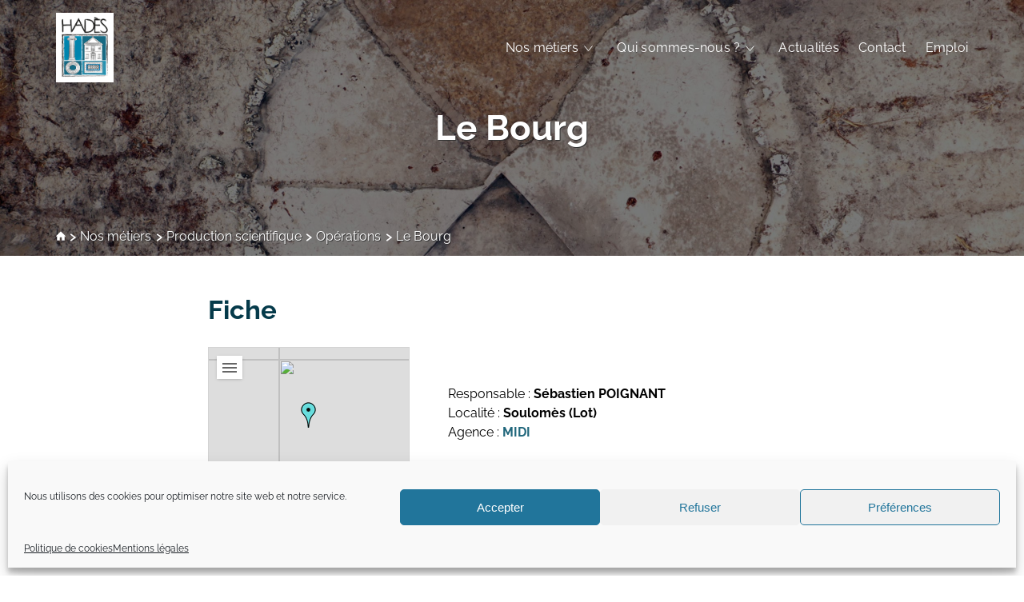

--- FILE ---
content_type: text/html; charset=UTF-8
request_url: https://www.hades-archeologie.com/operation/le-bourg-6/
body_size: 12720
content:
<html lang="fr-FR">
<head>
	<meta charset="UTF-8">
    <title>Le Bourg  |  HADÈS Archéologie</title>
    <meta name="viewport" content="width=device-width, initial-scale=1.0">
    
    <script>
    const siteUrl = 'https://www.hades-archeologie.com';
    const themeUrl = 'https://www.hades-archeologie.com/wp-content/themes/hadestwo';
    </script>

    <!-- CSS Carte des opérations -->
        <!-- fin CSS Carte des opérations -->

    
<!-- MapPress Easy Google Maps Version:2.50.8 PRO (http://www.mappresspro.com/mappress) -->
<script type='text/javascript'>mapp = window.mapp || {}; mapp.data = [];</script>
<meta name='robots' content='max-image-preview:large' />
<link rel='dns-prefetch' href='//www.googletagmanager.com' />
<link rel="alternate" type="application/rss+xml" title="HADÈS Archéologie &raquo; Le Bourg Flux des commentaires" href="https://www.hades-archeologie.com/operation/le-bourg-6/feed/" />
<link rel='stylesheet' id='sbi_styles-css' href='https://www.hades-archeologie.com/wp-content/plugins/instagram-feed/css/sbi-styles.min.css?ver=6.9.1' type='text/css' media='all' />
<link rel='stylesheet' id='wp-block-library-css' href='https://www.hades-archeologie.com/wp-includes/css/dist/block-library/style.min.css' type='text/css' media='all' />
<style id='wp-block-library-theme-inline-css' type='text/css'>
.wp-block-audio :where(figcaption){color:#555;font-size:13px;text-align:center}.is-dark-theme .wp-block-audio :where(figcaption){color:#ffffffa6}.wp-block-audio{margin:0 0 1em}.wp-block-code{border:1px solid #ccc;border-radius:4px;font-family:Menlo,Consolas,monaco,monospace;padding:.8em 1em}.wp-block-embed :where(figcaption){color:#555;font-size:13px;text-align:center}.is-dark-theme .wp-block-embed :where(figcaption){color:#ffffffa6}.wp-block-embed{margin:0 0 1em}.blocks-gallery-caption{color:#555;font-size:13px;text-align:center}.is-dark-theme .blocks-gallery-caption{color:#ffffffa6}:root :where(.wp-block-image figcaption){color:#555;font-size:13px;text-align:center}.is-dark-theme :root :where(.wp-block-image figcaption){color:#ffffffa6}.wp-block-image{margin:0 0 1em}.wp-block-pullquote{border-bottom:4px solid;border-top:4px solid;color:currentColor;margin-bottom:1.75em}.wp-block-pullquote cite,.wp-block-pullquote footer,.wp-block-pullquote__citation{color:currentColor;font-size:.8125em;font-style:normal;text-transform:uppercase}.wp-block-quote{border-left:.25em solid;margin:0 0 1.75em;padding-left:1em}.wp-block-quote cite,.wp-block-quote footer{color:currentColor;font-size:.8125em;font-style:normal;position:relative}.wp-block-quote.has-text-align-right{border-left:none;border-right:.25em solid;padding-left:0;padding-right:1em}.wp-block-quote.has-text-align-center{border:none;padding-left:0}.wp-block-quote.is-large,.wp-block-quote.is-style-large,.wp-block-quote.is-style-plain{border:none}.wp-block-search .wp-block-search__label{font-weight:700}.wp-block-search__button{border:1px solid #ccc;padding:.375em .625em}:where(.wp-block-group.has-background){padding:1.25em 2.375em}.wp-block-separator.has-css-opacity{opacity:.4}.wp-block-separator{border:none;border-bottom:2px solid;margin-left:auto;margin-right:auto}.wp-block-separator.has-alpha-channel-opacity{opacity:1}.wp-block-separator:not(.is-style-wide):not(.is-style-dots){width:100px}.wp-block-separator.has-background:not(.is-style-dots){border-bottom:none;height:1px}.wp-block-separator.has-background:not(.is-style-wide):not(.is-style-dots){height:2px}.wp-block-table{margin:0 0 1em}.wp-block-table td,.wp-block-table th{word-break:normal}.wp-block-table :where(figcaption){color:#555;font-size:13px;text-align:center}.is-dark-theme .wp-block-table :where(figcaption){color:#ffffffa6}.wp-block-video :where(figcaption){color:#555;font-size:13px;text-align:center}.is-dark-theme .wp-block-video :where(figcaption){color:#ffffffa6}.wp-block-video{margin:0 0 1em}:root :where(.wp-block-template-part.has-background){margin-bottom:0;margin-top:0;padding:1.25em 2.375em}
</style>
<style id='classic-theme-styles-inline-css' type='text/css'>
/*! This file is auto-generated */
.wp-block-button__link{color:#fff;background-color:#32373c;border-radius:9999px;box-shadow:none;text-decoration:none;padding:calc(.667em + 2px) calc(1.333em + 2px);font-size:1.125em}.wp-block-file__button{background:#32373c;color:#fff;text-decoration:none}
</style>
<style id='global-styles-inline-css' type='text/css'>
:root{--wp--preset--aspect-ratio--square: 1;--wp--preset--aspect-ratio--4-3: 4/3;--wp--preset--aspect-ratio--3-4: 3/4;--wp--preset--aspect-ratio--3-2: 3/2;--wp--preset--aspect-ratio--2-3: 2/3;--wp--preset--aspect-ratio--16-9: 16/9;--wp--preset--aspect-ratio--9-16: 9/16;--wp--preset--color--black: #000000;--wp--preset--color--cyan-bluish-gray: #abb8c3;--wp--preset--color--white: #FFFFFF;--wp--preset--color--pale-pink: #f78da7;--wp--preset--color--vivid-red: #cf2e2e;--wp--preset--color--luminous-vivid-orange: #ff6900;--wp--preset--color--luminous-vivid-amber: #fcb900;--wp--preset--color--light-green-cyan: #7bdcb5;--wp--preset--color--vivid-green-cyan: #00d084;--wp--preset--color--pale-cyan-blue: #8ed1fc;--wp--preset--color--vivid-cyan-blue: #0693e3;--wp--preset--color--vivid-purple: #9b51e0;--wp--preset--color--neutral-dark: #666666;--wp--preset--color--neutral: #D6D6D6;--wp--preset--color--neutral-light: #F8F8F8;--wp--preset--color--primary-light: #BDDAE3;--wp--preset--color--primary: #21677C;--wp--preset--color--primary-dark: #053A4A;--wp--preset--color--accent-1: #71AC95;--wp--preset--color--accent-2: #CDAC00;--wp--preset--color--accent-3: #CD7000;--wp--preset--color--accent-4: #CC0000;--wp--preset--gradient--vivid-cyan-blue-to-vivid-purple: linear-gradient(135deg,rgba(6,147,227,1) 0%,rgb(155,81,224) 100%);--wp--preset--gradient--light-green-cyan-to-vivid-green-cyan: linear-gradient(135deg,rgb(122,220,180) 0%,rgb(0,208,130) 100%);--wp--preset--gradient--luminous-vivid-amber-to-luminous-vivid-orange: linear-gradient(135deg,rgba(252,185,0,1) 0%,rgba(255,105,0,1) 100%);--wp--preset--gradient--luminous-vivid-orange-to-vivid-red: linear-gradient(135deg,rgba(255,105,0,1) 0%,rgb(207,46,46) 100%);--wp--preset--gradient--very-light-gray-to-cyan-bluish-gray: linear-gradient(135deg,rgb(238,238,238) 0%,rgb(169,184,195) 100%);--wp--preset--gradient--cool-to-warm-spectrum: linear-gradient(135deg,rgb(74,234,220) 0%,rgb(151,120,209) 20%,rgb(207,42,186) 40%,rgb(238,44,130) 60%,rgb(251,105,98) 80%,rgb(254,248,76) 100%);--wp--preset--gradient--blush-light-purple: linear-gradient(135deg,rgb(255,206,236) 0%,rgb(152,150,240) 100%);--wp--preset--gradient--blush-bordeaux: linear-gradient(135deg,rgb(254,205,165) 0%,rgb(254,45,45) 50%,rgb(107,0,62) 100%);--wp--preset--gradient--luminous-dusk: linear-gradient(135deg,rgb(255,203,112) 0%,rgb(199,81,192) 50%,rgb(65,88,208) 100%);--wp--preset--gradient--pale-ocean: linear-gradient(135deg,rgb(255,245,203) 0%,rgb(182,227,212) 50%,rgb(51,167,181) 100%);--wp--preset--gradient--electric-grass: linear-gradient(135deg,rgb(202,248,128) 0%,rgb(113,206,126) 100%);--wp--preset--gradient--midnight: linear-gradient(135deg,rgb(2,3,129) 0%,rgb(40,116,252) 100%);--wp--preset--font-size--small: 14px;--wp--preset--font-size--medium: 20px;--wp--preset--font-size--large: 24px;--wp--preset--font-size--x-large: 42px;--wp--preset--font-size--extra-small: 12px;--wp--preset--font-size--normal: 16px;--wp--preset--font-size--extra-large: 32px;--wp--preset--font-size--huge: 40px;--wp--preset--font-size--gigantic: 48px;--wp--preset--spacing--20: 0.44rem;--wp--preset--spacing--30: 0.67rem;--wp--preset--spacing--40: 1rem;--wp--preset--spacing--50: 1.5rem;--wp--preset--spacing--60: 2.25rem;--wp--preset--spacing--70: 3.38rem;--wp--preset--spacing--80: 5.06rem;--wp--preset--shadow--natural: 6px 6px 9px rgba(0, 0, 0, 0.2);--wp--preset--shadow--deep: 12px 12px 50px rgba(0, 0, 0, 0.4);--wp--preset--shadow--sharp: 6px 6px 0px rgba(0, 0, 0, 0.2);--wp--preset--shadow--outlined: 6px 6px 0px -3px rgba(255, 255, 255, 1), 6px 6px rgba(0, 0, 0, 1);--wp--preset--shadow--crisp: 6px 6px 0px rgba(0, 0, 0, 1);}:where(.is-layout-flex){gap: 0.5em;}:where(.is-layout-grid){gap: 0.5em;}body .is-layout-flex{display: flex;}.is-layout-flex{flex-wrap: wrap;align-items: center;}.is-layout-flex > :is(*, div){margin: 0;}body .is-layout-grid{display: grid;}.is-layout-grid > :is(*, div){margin: 0;}:where(.wp-block-columns.is-layout-flex){gap: 2em;}:where(.wp-block-columns.is-layout-grid){gap: 2em;}:where(.wp-block-post-template.is-layout-flex){gap: 1.25em;}:where(.wp-block-post-template.is-layout-grid){gap: 1.25em;}.has-black-color{color: var(--wp--preset--color--black) !important;}.has-cyan-bluish-gray-color{color: var(--wp--preset--color--cyan-bluish-gray) !important;}.has-white-color{color: var(--wp--preset--color--white) !important;}.has-pale-pink-color{color: var(--wp--preset--color--pale-pink) !important;}.has-vivid-red-color{color: var(--wp--preset--color--vivid-red) !important;}.has-luminous-vivid-orange-color{color: var(--wp--preset--color--luminous-vivid-orange) !important;}.has-luminous-vivid-amber-color{color: var(--wp--preset--color--luminous-vivid-amber) !important;}.has-light-green-cyan-color{color: var(--wp--preset--color--light-green-cyan) !important;}.has-vivid-green-cyan-color{color: var(--wp--preset--color--vivid-green-cyan) !important;}.has-pale-cyan-blue-color{color: var(--wp--preset--color--pale-cyan-blue) !important;}.has-vivid-cyan-blue-color{color: var(--wp--preset--color--vivid-cyan-blue) !important;}.has-vivid-purple-color{color: var(--wp--preset--color--vivid-purple) !important;}.has-black-background-color{background-color: var(--wp--preset--color--black) !important;}.has-cyan-bluish-gray-background-color{background-color: var(--wp--preset--color--cyan-bluish-gray) !important;}.has-white-background-color{background-color: var(--wp--preset--color--white) !important;}.has-pale-pink-background-color{background-color: var(--wp--preset--color--pale-pink) !important;}.has-vivid-red-background-color{background-color: var(--wp--preset--color--vivid-red) !important;}.has-luminous-vivid-orange-background-color{background-color: var(--wp--preset--color--luminous-vivid-orange) !important;}.has-luminous-vivid-amber-background-color{background-color: var(--wp--preset--color--luminous-vivid-amber) !important;}.has-light-green-cyan-background-color{background-color: var(--wp--preset--color--light-green-cyan) !important;}.has-vivid-green-cyan-background-color{background-color: var(--wp--preset--color--vivid-green-cyan) !important;}.has-pale-cyan-blue-background-color{background-color: var(--wp--preset--color--pale-cyan-blue) !important;}.has-vivid-cyan-blue-background-color{background-color: var(--wp--preset--color--vivid-cyan-blue) !important;}.has-vivid-purple-background-color{background-color: var(--wp--preset--color--vivid-purple) !important;}.has-black-border-color{border-color: var(--wp--preset--color--black) !important;}.has-cyan-bluish-gray-border-color{border-color: var(--wp--preset--color--cyan-bluish-gray) !important;}.has-white-border-color{border-color: var(--wp--preset--color--white) !important;}.has-pale-pink-border-color{border-color: var(--wp--preset--color--pale-pink) !important;}.has-vivid-red-border-color{border-color: var(--wp--preset--color--vivid-red) !important;}.has-luminous-vivid-orange-border-color{border-color: var(--wp--preset--color--luminous-vivid-orange) !important;}.has-luminous-vivid-amber-border-color{border-color: var(--wp--preset--color--luminous-vivid-amber) !important;}.has-light-green-cyan-border-color{border-color: var(--wp--preset--color--light-green-cyan) !important;}.has-vivid-green-cyan-border-color{border-color: var(--wp--preset--color--vivid-green-cyan) !important;}.has-pale-cyan-blue-border-color{border-color: var(--wp--preset--color--pale-cyan-blue) !important;}.has-vivid-cyan-blue-border-color{border-color: var(--wp--preset--color--vivid-cyan-blue) !important;}.has-vivid-purple-border-color{border-color: var(--wp--preset--color--vivid-purple) !important;}.has-vivid-cyan-blue-to-vivid-purple-gradient-background{background: var(--wp--preset--gradient--vivid-cyan-blue-to-vivid-purple) !important;}.has-light-green-cyan-to-vivid-green-cyan-gradient-background{background: var(--wp--preset--gradient--light-green-cyan-to-vivid-green-cyan) !important;}.has-luminous-vivid-amber-to-luminous-vivid-orange-gradient-background{background: var(--wp--preset--gradient--luminous-vivid-amber-to-luminous-vivid-orange) !important;}.has-luminous-vivid-orange-to-vivid-red-gradient-background{background: var(--wp--preset--gradient--luminous-vivid-orange-to-vivid-red) !important;}.has-very-light-gray-to-cyan-bluish-gray-gradient-background{background: var(--wp--preset--gradient--very-light-gray-to-cyan-bluish-gray) !important;}.has-cool-to-warm-spectrum-gradient-background{background: var(--wp--preset--gradient--cool-to-warm-spectrum) !important;}.has-blush-light-purple-gradient-background{background: var(--wp--preset--gradient--blush-light-purple) !important;}.has-blush-bordeaux-gradient-background{background: var(--wp--preset--gradient--blush-bordeaux) !important;}.has-luminous-dusk-gradient-background{background: var(--wp--preset--gradient--luminous-dusk) !important;}.has-pale-ocean-gradient-background{background: var(--wp--preset--gradient--pale-ocean) !important;}.has-electric-grass-gradient-background{background: var(--wp--preset--gradient--electric-grass) !important;}.has-midnight-gradient-background{background: var(--wp--preset--gradient--midnight) !important;}.has-small-font-size{font-size: var(--wp--preset--font-size--small) !important;}.has-medium-font-size{font-size: var(--wp--preset--font-size--medium) !important;}.has-large-font-size{font-size: var(--wp--preset--font-size--large) !important;}.has-x-large-font-size{font-size: var(--wp--preset--font-size--x-large) !important;}
:where(.wp-block-post-template.is-layout-flex){gap: 1.25em;}:where(.wp-block-post-template.is-layout-grid){gap: 1.25em;}
:where(.wp-block-columns.is-layout-flex){gap: 2em;}:where(.wp-block-columns.is-layout-grid){gap: 2em;}
:root :where(.wp-block-pullquote){font-size: 1.5em;line-height: 1.6;}
</style>
<link rel='stylesheet' id='lbwps-styles-photoswipe5-main-css' href='https://www.hades-archeologie.com/wp-content/plugins/lightbox-photoswipe/assets/ps5/styles/main.css?ver=5.7.2' type='text/css' media='all' />
<link rel='stylesheet' id='mappress-leaflet-css' href='https://www.hades-archeologie.com/wp-content/plugins/mappress-google-maps-for-wordpress/css/leaflet/leaflet.css?ver=1.3.1' type='text/css' media='all' />
<link rel='stylesheet' id='mappress-css' href='https://www.hades-archeologie.com/wp-content/plugins/mappress-google-maps-for-wordpress/css/mappress.css?ver=2.50.8' type='text/css' media='all' />
<link rel='stylesheet' id='cmplz-general-css' href='https://www.hades-archeologie.com/wp-content/plugins/complianz-gdpr/assets/css/cookieblocker.min.css?ver=1753104326' type='text/css' media='all' />
<link rel='stylesheet' id='hades-style-css' href='https://www.hades-archeologie.com/wp-content/themes/hadestwo/style.css?v=3' type='text/css' media='all' />
<link rel='stylesheet' id='admin-styles-css' href='https://www.hades-archeologie.com/wp-content/themes/hadestwo/assets/css/admin.css' type='text/css' media='all' />
<script type="text/javascript" src="https://www.hades-archeologie.com/wp-content/themes/hadestwo/assets/js/scripts.js" id="hades-theme-script-js"></script>

<!-- Extrait de code de la balise Google (gtag.js) ajouté par Site Kit -->
<!-- Extrait Google Analytics ajouté par Site Kit -->
<script type="text/javascript" src="https://www.googletagmanager.com/gtag/js?id=GT-MR25H98" id="google_gtagjs-js" async></script>
<script type="text/javascript" id="google_gtagjs-js-after">
/* <![CDATA[ */
window.dataLayer = window.dataLayer || [];function gtag(){dataLayer.push(arguments);}
gtag("set","linker",{"domains":["www.hades-archeologie.com"]});
gtag("js", new Date());
gtag("set", "developer_id.dZTNiMT", true);
gtag("config", "GT-MR25H98");
 window._googlesitekit = window._googlesitekit || {}; window._googlesitekit.throttledEvents = []; window._googlesitekit.gtagEvent = (name, data) => { var key = JSON.stringify( { name, data } ); if ( !! window._googlesitekit.throttledEvents[ key ] ) { return; } window._googlesitekit.throttledEvents[ key ] = true; setTimeout( () => { delete window._googlesitekit.throttledEvents[ key ]; }, 5 ); gtag( "event", name, { ...data, event_source: "site-kit" } ); }; 
/* ]]> */
</script>
<link rel="https://api.w.org/" href="https://www.hades-archeologie.com/wp-json/" /><link rel="alternate" title="JSON" type="application/json" href="https://www.hades-archeologie.com/wp-json/wp/v2/operation/1716" /><link rel="canonical" href="https://www.hades-archeologie.com/operation/le-bourg-6/" />
<link rel='shortlink' href='https://www.hades-archeologie.com/?p=1716' />
<link rel="alternate" title="oEmbed (JSON)" type="application/json+oembed" href="https://www.hades-archeologie.com/wp-json/oembed/1.0/embed?url=https%3A%2F%2Fwww.hades-archeologie.com%2Foperation%2Fle-bourg-6%2F" />
<link rel="alternate" title="oEmbed (XML)" type="text/xml+oembed" href="https://www.hades-archeologie.com/wp-json/oembed/1.0/embed?url=https%3A%2F%2Fwww.hades-archeologie.com%2Foperation%2Fle-bourg-6%2F&#038;format=xml" />
<meta name="generator" content="Site Kit by Google 1.166.0" />			<style>.cmplz-hidden {
					display: none !important;
				}</style>
    <!-- JS Carte des opérations -->
    

    
    <!-- fin JS Carte des opérations -->
    <link rel="shortcut icon" href="https://www.hades-archeologie.com/wp-content/themes/hadestwo/favicon.ico">
</head>            
<body data-cmplz=1 class="operation-template-default single single-operation postid-1716 single-format-standard wp-embed-responsive site-hades">
	<header class="header-site">
        <div class="header-content">
            <a href="https://www.hades-archeologie.com/"><h1 class="logo-site">HADÈS Archéologie</h1></a>
            <div id="mobilemenu" role="navigation">
                <button id="btn-navigation-mobile" class="hamburger hamburger-cancel" aria-controls="navigationmobile" aria-expanded="false">
                    <span class="icon"></span>
                </button>
                <nav class="menu-principal-conteneur"><ul id="menu-menu-site" class="menu"><li id="menu-item-4805" class="menu-item menu-item-type-post_type menu-item-object-page menu-item-has-children menu-item-4805"><a href="https://www.hades-archeologie.com/nos-metiers/">Nos métiers</a>
<ul class="sub-menu">
	<li id="menu-item-4811" class="menu-item menu-item-type-post_type menu-item-object-page menu-item-4811"><a href="https://www.hades-archeologie.com/nos-metiers/archeologie-preventive/">Archéologie préventive</a></li>
	<li id="menu-item-5130" class="menu-item menu-item-type-post_type menu-item-object-page menu-item-has-children menu-item-5130"><a href="https://www.hades-archeologie.com/nos-metiers/nos-competences/">Compétences</a>
	<ul class="sub-menu">
		<li id="menu-item-1156" class="menu-item menu-item-type-post_type menu-item-object-page menu-item-1156"><a href="https://www.hades-archeologie.com/nos-metiers/nos-competences/formation-des-etudiants/">Formation des étudiants</a></li>
		<li id="menu-item-1154" class="menu-item menu-item-type-post_type menu-item-object-page menu-item-1154"><a href="https://www.hades-archeologie.com/nos-metiers/nos-competences/archeologie-sedimentaire/">Archéologie sédimentaire</a></li>
		<li id="menu-item-1152" class="menu-item menu-item-type-post_type menu-item-object-page menu-item-1152"><a href="https://www.hades-archeologie.com/nos-metiers/nos-competences/archeologie-du-bati/">Archéologie des élévations</a></li>
		<li id="menu-item-1153" class="menu-item menu-item-type-post_type menu-item-object-page menu-item-1153"><a href="https://www.hades-archeologie.com/nos-metiers/nos-competences/archeologie-funeraire/">Archéoanthropologie</a></li>
		<li id="menu-item-4790" class="menu-item menu-item-type-post_type menu-item-object-page menu-item-4790"><a href="https://www.hades-archeologie.com/nos-metiers/nos-competences/fouille-de-puits/">Fouille archéologique de puits</a></li>
		<li id="menu-item-1159" class="menu-item menu-item-type-post_type menu-item-object-page menu-item-1159"><a href="https://www.hades-archeologie.com/nos-metiers/nos-competences/topographie-et-infographie/">Topographie et Photogrammétrie</a></li>
		<li id="menu-item-4791" class="menu-item menu-item-type-post_type menu-item-object-page menu-item-4791"><a href="https://www.hades-archeologie.com/nos-metiers/nos-competences/drones-de-ouf/">Drones</a></li>
		<li id="menu-item-1157" class="menu-item menu-item-type-post_type menu-item-object-page menu-item-1157"><a href="https://www.hades-archeologie.com/nos-metiers/nos-competences/recherches-historiques-et-inventaire-du-patrimoine/">Inventaires du patrimoine</a></li>
		<li id="menu-item-1158" class="menu-item menu-item-type-post_type menu-item-object-page menu-item-1158"><a href="https://www.hades-archeologie.com/nos-metiers/nos-competences/systemes-dinformation-geographique/">Systèmes d&rsquo;information géographique</a></li>
		<li id="menu-item-4792" class="menu-item menu-item-type-post_type menu-item-object-page menu-item-4792"><a href="https://www.hades-archeologie.com/nos-metiers/nos-competences/harpage/">HArpage</a></li>
		<li id="menu-item-5667" class="menu-item menu-item-type-post_type menu-item-object-page menu-item-5667"><a href="https://www.hades-archeologie.com/nos-metiers/nos-competences/formationqgis/">Formation QGis</a></li>
		<li id="menu-item-1155" class="menu-item menu-item-type-post_type menu-item-object-page menu-item-1155"><a href="https://www.hades-archeologie.com/nos-metiers/nos-competences/etude-du-mobilier/">Études du mobilier</a></li>
		<li id="menu-item-4793" class="menu-item menu-item-type-post_type menu-item-object-page menu-item-4793"><a href="https://www.hades-archeologie.com/nos-metiers/nos-competences/etudes-archeo-botaniques/">Études archéobotaniques</a></li>
		<li id="menu-item-5560" class="menu-item menu-item-type-post_type menu-item-object-page menu-item-5560"><a href="https://www.hades-archeologie.com/nos-metiers/nos-competences/etude-du-mobilier-2/">Études archéozoologiques</a></li>
		<li id="menu-item-4794" class="menu-item menu-item-type-post_type menu-item-object-page menu-item-4794"><a href="https://www.hades-archeologie.com/nos-metiers/nos-competences/etudes-geoarcheologiques/">Études géoarchéologiques</a></li>
		<li id="menu-item-4795" class="menu-item menu-item-type-post_type menu-item-object-page menu-item-4795"><a href="https://www.hades-archeologie.com/nos-metiers/nos-competences/communication-et-valorisation/">Communication et Valorisation</a></li>
	</ul>
</li>
	<li id="menu-item-4810" class="menu-item menu-item-type-post_type menu-item-object-page menu-item-has-children menu-item-4810"><a href="https://www.hades-archeologie.com/nos-metiers/recherche-scientifique/">Recherche scientifique</a>
	<ul class="sub-menu">
		<li id="menu-item-1138" class="menu-item menu-item-type-post_type menu-item-object-page menu-item-1138"><a href="https://www.hades-archeologie.com/nos-metiers/recherche-scientifique/operations-carte/">Carte des opérations</a></li>
		<li id="menu-item-4874" class="menu-item menu-item-type-custom menu-item-object-custom menu-item-4874"><a href="https://www.hades-archeologie.com/operation">Liste des opérations</a></li>
		<li id="menu-item-5839" class="menu-item menu-item-type-post_type menu-item-object-page menu-item-5839"><a href="https://www.hades-archeologie.com/nos-metiers/recherche-scientifique/le-conseil-scientifique/">Le Conseil Scientifique</a></li>
		<li id="menu-item-1139" class="menu-item menu-item-type-post_type menu-item-object-page menu-item-1139"><a href="https://www.hades-archeologie.com/nos-metiers/recherche-scientifique/insertion/">Insertion dans la Recherche</a></li>
		<li id="menu-item-1140" class="menu-item menu-item-type-post_type menu-item-object-page menu-item-1140"><a href="https://www.hades-archeologie.com/nos-metiers/recherche-scientifique/publications-de-lequipe/">Publications de l&rsquo;équipe</a></li>
	</ul>
</li>
</ul>
</li>
<li id="menu-item-1133" class="menu-item menu-item-type-post_type menu-item-object-page menu-item-has-children menu-item-1133"><a href="https://www.hades-archeologie.com/qui-sommes-nous/">Qui sommes-nous ?</a>
<ul class="sub-menu">
	<li id="menu-item-5093" class="menu-item menu-item-type-post_type menu-item-object-page menu-item-5093"><a href="https://www.hades-archeologie.com/qui-sommes-nous/presentation/">Présentation</a></li>
	<li id="menu-item-5097" class="menu-item menu-item-type-post_type menu-item-object-page menu-item-5097"><a href="https://www.hades-archeologie.com/qui-sommes-nous/personnel-scientifique/">Personnel scientifique</a></li>
	<li id="menu-item-6274" class="menu-item menu-item-type-post_type menu-item-object-page menu-item-6274"><a href="https://www.hades-archeologie.com/qui-sommes-nous/bulletin-dactivites-hades/">Bulletin d’activités Hadès</a></li>
</ul>
</li>
<li id="menu-item-4800" class="menu-item menu-item-type-post_type menu-item-object-page current_page_parent menu-item-4800"><a href="https://www.hades-archeologie.com/blog/">Actualités</a></li>
<li id="menu-item-1144" class="menu-item menu-item-type-post_type menu-item-object-page menu-item-1144"><a href="https://www.hades-archeologie.com/contact/">Contact</a></li>
<li id="menu-item-5386" class="menu-item menu-item-type-post_type menu-item-object-page menu-item-5386"><a href="https://www.hades-archeologie.com/emploi/">Emploi</a></li>
</ul></nav>            </div><!-- #mobilemenu --> 
        </div><!-- .header-content -->     
    </header>
    
<main>
	<!-- Début de la boucle -->
		
		
		<div class="hero-page"  style="background-image: url(https://www.hades-archeologie.com/wp-content/uploads/2021/04/hero-liste-des-operations.jpg)">
			<h1><a href="https://www.hades-archeologie.com/operation/le-bourg-6/">Le Bourg</a></h1>
			<!-- Fil d’Ariane -->
			<div id="crumbs">
				<div class="inner-content">
					<a href="https://www.hades-archeologie.com/"><span class="breadcrumbs-icon home"></span></a> <span class="breadcrumbs-icon delimiter"></span> 
					<a href="https://www.hades-archeologie.com/nos-metiers/">Nos métiers</a> <span class="breadcrumbs-icon delimiter"></span> 
					<a href="https://www.hades-archeologie.com/nos-metiers/recherche-scientifique/">Production scientifique</a> <span class="breadcrumbs-icon delimiter"></span> 
					<a href="https://www.hades-archeologie.com//operation">Opérations</a> <span class="breadcrumbs-icon delimiter"></span>					<span class="current">  Le Bourg</span>
				</div>
			</div><!-- fin ariane -->
		</div>

		<div class="inner-content">
	    	<article class="entry-content">
	    		<div class="operation-content">

	    			<h2>Fiche</h2>
	    			

	    			<div class="operation-intro">
		    			<div class="operation-medias">
		    						    				<div class="operation-map-alone"><div id='mapp0-layout' class='mapp-layout mapp-left mapp-leaflet  mapp-align-center' style='width: 100%;'>
<div class='mapp-wrapper' style='height: 100%' >
<div class='mapp-main'>
<div class='mapp-canvas-panel'>
<div class='mapp-canvas' id='mapp0'></div><div class='mapp-controls'></div><div class='mapp-iw'></div><div class='mapp-dialog'></div>
</div>
</div>
</div>
</div></div>		    			</div>
		    			<div class="operation-meta">
		    				<ul><li>Responsable :&nbsp;<strong>Sébastien POIGNANT</strong></li><li>Localité :&nbsp;<strong>Soulomès (Lot)</strong></li><li>Agence : <a href="https://www.hades-archeologie.com/operation?agence=midi">MIDI</a> </li></ul>		    			</div>
		    		</div>

			 		





			 		<h2>Résumé</h2>	
			        <p>L&rsquo;opération qui fait l&rsquo;objet de ce rapport, a été prescrite par le Service Régional de l&rsquo;Archéologie de Midi-Pyrénées dans le cadre des travaux de drainage réalisés le long de la façade nord de l&rsquo;église. À cette occasion, une évaluation complémentaire de la place publique du bourg a été prévue, afin de compléter les données recueillies lors d&rsquo;interventions antérieures (suivis de réseaux). Parallèlement à cette collecte d&rsquo;informations, une étude archivistique a été entamée, étoffant ainsi l&rsquo;interprétation des vestiges.</p>
<p>Les résultats de cette nouvelle intervention, réalisée dans le cadre des suivis de travaux d&rsquo;aménagement, vient compléter et confirmer les observations faites lors des campagnes de 1994 et 1995. Les informations les plus éloquentes concernent le cimetière qui occupe la quasi-totalité du bourg durant le haut Moyen Âge, altérant passablement les vestiges d&rsquo;une occupation antique mal définie.</p>
<p>Tout aussi marquant est le dynamisme « villageois » aux XVe et XVIe siècles, avec la construction des maisons qui subsistent pour une part, encore aujourd&rsquo;hui. Par contre, les sources archéologiques sont plus laconiques pour ce qui concerne les bâtiments de la commanderie, dans la mesure où seuls la grande porte cochère et le rempart ont été touchés par les travaux. Toutefois, une première analyse des textes permet d&rsquo;entrevoir l&rsquo;organisation de cet édifice, apportant ainsi des arguments supplémentaires pour la réalisation d&rsquo;une étude approfondie du bâti.</p>
<p>Sébastien POIGNANT</p>

			        <div class="wp-block-buttons is-content-justification-center">
						<div class="wp-block-button"><a href="https://www.hades-archeologie.com/nos-metiers/recherche-scientifique/operations-carte/" class="wp-block-button__link">Carte des opérations</a></div>
												<div class="wp-block-button"><a href="https://www.hades-archeologie.com/operation/" class="wp-block-button__link">Liste des opérations</a></div>
					</div>


	    		</div><!-- Fin de .operation-content -->
			</article>



			
			
	          
	    <!-- Fin de la boucle -->

	    	    <!-- Fin de if have_posts -->
    </div><!-- fin .inner-content -->

</main>
	<footer class="footer-site">
		<div class="inner-content">


			<div class="footer-infos">
				<p><strong>HADES<br>Bureau d’investigations archéologiques</strong>
					<br/><span style="font-size:0.9em">Toulouse - Bordeaux -Clermont-Ferrand - Arles - Guadeloupe</span>
				</p>
				<p>
					<strong>Siège social :</strong><br>
					<em>9 rue d’Ariane<br>
						31240 L’Union<br>
						05 61 00 49 85<br>
					contact@hades-archeologie.com</em>
				</p>
				<p>
					<img id="logo-scop" src="https://www.hades-archeologie.com/wp-content/themes/hadestwo/assets/images/logos/scop.png" alt="Logo scop" width="60" height="85">&nbsp;&nbsp;
					<img id="logo-femap" src="https://www.hades-archeologie.com/wp-content/themes/hadestwo/assets/images/logos/femap.png" alt="Logo femap" width="84" height="85">
					
				</p>
			</div>


			<div class="footer-menu">
				<nav class="menu-pied-conteneur"><ul id="menu-menu-secondaire" class="menu"><li id="menu-item-4840" class="menu-item menu-item-type-post_type menu-item-object-page menu-item-4840"><a href="https://www.hades-archeologie.com/nos-metiers/archeologie-preventive/">Archéologie préventive</a></li>
<li id="menu-item-5131" class="menu-item menu-item-type-post_type menu-item-object-page menu-item-5131"><a href="https://www.hades-archeologie.com/nos-metiers/nos-competences/">Nos compétences</a></li>
<li id="menu-item-4842" class="menu-item menu-item-type-post_type menu-item-object-page menu-item-4842"><a href="https://www.hades-archeologie.com/nos-metiers/recherche-scientifique/">Recherche scientifique</a></li>
<li id="menu-item-4843" class="menu-item menu-item-type-post_type menu-item-object-page menu-item-4843"><a href="https://www.hades-archeologie.com/qui-sommes-nous/">Qui sommes-nous ?</a></li>
<li id="menu-item-4844" class="menu-item menu-item-type-post_type menu-item-object-page current_page_parent menu-item-4844"><a href="https://www.hades-archeologie.com/blog/">Actualités</a></li>
<li id="menu-item-4845" class="menu-item menu-item-type-post_type menu-item-object-page menu-item-4845"><a href="https://www.hades-archeologie.com/contact/">Contact</a></li>
<li id="menu-item-5387" class="menu-item menu-item-type-post_type menu-item-object-page menu-item-5387"><a href="https://www.hades-archeologie.com/emploi/">Emploi</a></li>
</ul></nav>					<p>
						<a target="_blank" href="https://www.hades-archeologie.com/wp-content/uploads/2025/01/Certificat_et-Annexes_2025-2027.pdf">
						<img id="logo-socotec" src="https://www.hades-archeologie.com/wp-content/themes/hadestwo/assets/images/logos/socotecVertical2.png" alt="Logo socotec" width="68" height="84"></a>&nbsp;&nbsp;
						<a target="_blank"  href="https://www.hades-archeologie.com/wp-content/uploads/2025/02/Certificat-Qualiopi-HADES.pdf">
					<img id="logo-qualiopi" src="https://www.hades-archeologie.com/wp-content/uploads/2025/02/LogoQualiopi-150dpi-AvecMarianne.png" alt="Logo qualiopi" width="157" height="84">
					</a>
					</p>
			</div>


			<div class="footer-social">
				<div class="social-content">
					<p>
						<a href="https://www.hades-archeologie.com/">
							<img src="https://www.hades-archeologie.com/wp-content/themes/hadestwo/assets/images/id/logo-hades.png?v=2" alt="Logo Hades" width="124" height="161">
						</a>
					</p>
					
					<p class="social-links">
						<a href="https://instagram.com/hadesarcheologie" target="_blank" title="Instagram">
							<img src="https://www.hades-archeologie.com/wp-content/themes/hadestwo/assets/images/logos/instagram.svg" alt="Logo Instagram">
						</a>
						<a href="https://hades-archeologie.academia.edu/Had%C3%A8sArch%C3%A9ologie" target="_blank" title="Academia">
							<img src="https://www.hades-archeologie.com/wp-content/themes/hadestwo/assets/images/logos/academia.svg" alt="Logo Academia">
						</a>
						<a href="https://www.linkedin.com/company/had%C3%A8s-bureau-d-investigations-arch%C3%A9ologiques/?viewAsMember=true" target="_blank" title="LinkedIn">
							<img src="https://www.hades-archeologie.com/wp-content/themes/hadestwo/assets/images/logos/linkedin.svg" alt="Logo Linkedin">
						</a>
					
					</p>
				</div>
				<nav class="menu-mentions-conteneur"><ul id="menu-menu-mentions" class="menu"><li id="menu-item-1165" class="menu-item menu-item-type-post_type menu-item-object-page menu-item-1165"><a href="https://www.hades-archeologie.com/plan-du-site/">Plan du site</a></li>
<li id="menu-item-786" class="menu-item menu-item-type-post_type menu-item-object-page menu-item-privacy-policy menu-item-786"><a rel="privacy-policy" href="https://www.hades-archeologie.com/mentions-legales/">Mentions légales</a></li>
<li id="menu-item-785" class="menu-item menu-item-type-post_type menu-item-object-page menu-item-785"><a href="https://www.hades-archeologie.com/credits/">Crédits</a></li>
</ul></nav>			</div>

			
		</div>
    </footer>
    <!--<div class="XXXXX">single-operation.php</div>-->
    
<!-- Consent Management powered by Complianz | GDPR/CCPA Cookie Consent https://wordpress.org/plugins/complianz-gdpr -->
<div id="cmplz-cookiebanner-container"><div class="cmplz-cookiebanner cmplz-hidden banner-1 bottom-right-minimal optin cmplz-bottom cmplz-categories-type-view-preferences" aria-modal="true" data-nosnippet="true" role="dialog" aria-live="polite" aria-labelledby="cmplz-header-1-optin" aria-describedby="cmplz-message-1-optin">
	<div class="cmplz-header">
		<div class="cmplz-logo"></div>
		<div class="cmplz-title" id="cmplz-header-1-optin">Gérer le consentement aux cookies</div>
		<div class="cmplz-close" tabindex="0" role="button" aria-label="Fermer la boîte de dialogue">
			<svg aria-hidden="true" focusable="false" data-prefix="fas" data-icon="times" class="svg-inline--fa fa-times fa-w-11" role="img" xmlns="http://www.w3.org/2000/svg" viewBox="0 0 352 512"><path fill="currentColor" d="M242.72 256l100.07-100.07c12.28-12.28 12.28-32.19 0-44.48l-22.24-22.24c-12.28-12.28-32.19-12.28-44.48 0L176 189.28 75.93 89.21c-12.28-12.28-32.19-12.28-44.48 0L9.21 111.45c-12.28 12.28-12.28 32.19 0 44.48L109.28 256 9.21 356.07c-12.28 12.28-12.28 32.19 0 44.48l22.24 22.24c12.28 12.28 32.2 12.28 44.48 0L176 322.72l100.07 100.07c12.28 12.28 32.2 12.28 44.48 0l22.24-22.24c12.28-12.28 12.28-32.19 0-44.48L242.72 256z"></path></svg>
		</div>
	</div>

	<div class="cmplz-divider cmplz-divider-header"></div>
	<div class="cmplz-body">
		<div class="cmplz-message" id="cmplz-message-1-optin">Nous utilisons des cookies pour optimiser notre site web et notre service.</div>
		<!-- categories start -->
		<div class="cmplz-categories">
			<details class="cmplz-category cmplz-functional" >
				<summary>
						<span class="cmplz-category-header">
							<span class="cmplz-category-title">Fonctionnel</span>
							<span class='cmplz-always-active'>
								<span class="cmplz-banner-checkbox">
									<input type="checkbox"
										   id="cmplz-functional-optin"
										   data-category="cmplz_functional"
										   class="cmplz-consent-checkbox cmplz-functional"
										   size="40"
										   value="1"/>
									<label class="cmplz-label" for="cmplz-functional-optin" tabindex="0"><span class="screen-reader-text">Fonctionnel</span></label>
								</span>
								Toujours activé							</span>
							<span class="cmplz-icon cmplz-open">
								<svg xmlns="http://www.w3.org/2000/svg" viewBox="0 0 448 512"  height="18" ><path d="M224 416c-8.188 0-16.38-3.125-22.62-9.375l-192-192c-12.5-12.5-12.5-32.75 0-45.25s32.75-12.5 45.25 0L224 338.8l169.4-169.4c12.5-12.5 32.75-12.5 45.25 0s12.5 32.75 0 45.25l-192 192C240.4 412.9 232.2 416 224 416z"/></svg>
							</span>
						</span>
				</summary>
				<div class="cmplz-description">
					<span class="cmplz-description-functional">Le stockage ou l’accès technique est strictement nécessaire dans la finalité d’intérêt légitime de permettre l’utilisation d’un service spécifique explicitement demandé par l’abonné ou l’utilisateur, ou dans le seul but d’effectuer la transmission d’une communication sur un réseau de communications électroniques.</span>
				</div>
			</details>

			<details class="cmplz-category cmplz-preferences" >
				<summary>
						<span class="cmplz-category-header">
							<span class="cmplz-category-title">Préférences</span>
							<span class="cmplz-banner-checkbox">
								<input type="checkbox"
									   id="cmplz-preferences-optin"
									   data-category="cmplz_preferences"
									   class="cmplz-consent-checkbox cmplz-preferences"
									   size="40"
									   value="1"/>
								<label class="cmplz-label" for="cmplz-preferences-optin" tabindex="0"><span class="screen-reader-text">Préférences</span></label>
							</span>
							<span class="cmplz-icon cmplz-open">
								<svg xmlns="http://www.w3.org/2000/svg" viewBox="0 0 448 512"  height="18" ><path d="M224 416c-8.188 0-16.38-3.125-22.62-9.375l-192-192c-12.5-12.5-12.5-32.75 0-45.25s32.75-12.5 45.25 0L224 338.8l169.4-169.4c12.5-12.5 32.75-12.5 45.25 0s12.5 32.75 0 45.25l-192 192C240.4 412.9 232.2 416 224 416z"/></svg>
							</span>
						</span>
				</summary>
				<div class="cmplz-description">
					<span class="cmplz-description-preferences">Le stockage ou l’accès technique est nécessaire dans la finalité d’intérêt légitime de stocker des préférences qui ne sont pas demandées par l’abonné ou l’utilisateur.</span>
				</div>
			</details>

			<details class="cmplz-category cmplz-statistics" >
				<summary>
						<span class="cmplz-category-header">
							<span class="cmplz-category-title">Statistiques</span>
							<span class="cmplz-banner-checkbox">
								<input type="checkbox"
									   id="cmplz-statistics-optin"
									   data-category="cmplz_statistics"
									   class="cmplz-consent-checkbox cmplz-statistics"
									   size="40"
									   value="1"/>
								<label class="cmplz-label" for="cmplz-statistics-optin" tabindex="0"><span class="screen-reader-text">Statistiques</span></label>
							</span>
							<span class="cmplz-icon cmplz-open">
								<svg xmlns="http://www.w3.org/2000/svg" viewBox="0 0 448 512"  height="18" ><path d="M224 416c-8.188 0-16.38-3.125-22.62-9.375l-192-192c-12.5-12.5-12.5-32.75 0-45.25s32.75-12.5 45.25 0L224 338.8l169.4-169.4c12.5-12.5 32.75-12.5 45.25 0s12.5 32.75 0 45.25l-192 192C240.4 412.9 232.2 416 224 416z"/></svg>
							</span>
						</span>
				</summary>
				<div class="cmplz-description">
					<span class="cmplz-description-statistics">Le stockage ou l’accès technique qui est utilisé exclusivement à des fins statistiques.</span>
					<span class="cmplz-description-statistics-anonymous">Le stockage ou l’accès technique qui est utilisé exclusivement dans des finalités statistiques anonymes. En l’absence d’une assignation à comparaître, d’une conformité volontaire de la part de votre fournisseur d’accès à internet ou d’enregistrements supplémentaires provenant d’une tierce partie, les informations stockées ou extraites à cette seule fin ne peuvent généralement pas être utilisées pour vous identifier.</span>
				</div>
			</details>
			<details class="cmplz-category cmplz-marketing" >
				<summary>
						<span class="cmplz-category-header">
							<span class="cmplz-category-title">Marketing</span>
							<span class="cmplz-banner-checkbox">
								<input type="checkbox"
									   id="cmplz-marketing-optin"
									   data-category="cmplz_marketing"
									   class="cmplz-consent-checkbox cmplz-marketing"
									   size="40"
									   value="1"/>
								<label class="cmplz-label" for="cmplz-marketing-optin" tabindex="0"><span class="screen-reader-text">Marketing</span></label>
							</span>
							<span class="cmplz-icon cmplz-open">
								<svg xmlns="http://www.w3.org/2000/svg" viewBox="0 0 448 512"  height="18" ><path d="M224 416c-8.188 0-16.38-3.125-22.62-9.375l-192-192c-12.5-12.5-12.5-32.75 0-45.25s32.75-12.5 45.25 0L224 338.8l169.4-169.4c12.5-12.5 32.75-12.5 45.25 0s12.5 32.75 0 45.25l-192 192C240.4 412.9 232.2 416 224 416z"/></svg>
							</span>
						</span>
				</summary>
				<div class="cmplz-description">
					<span class="cmplz-description-marketing">Le stockage ou l’accès technique est nécessaire pour créer des profils d’utilisateurs afin d’envoyer des publicités, ou pour suivre l’utilisateur sur un site web ou sur plusieurs sites web ayant des finalités marketing similaires.</span>
				</div>
			</details>
		</div><!-- categories end -->
			</div>

	<div class="cmplz-links cmplz-information">
		<a class="cmplz-link cmplz-manage-options cookie-statement" href="#" data-relative_url="#cmplz-manage-consent-container">Gérer les options</a>
		<a class="cmplz-link cmplz-manage-third-parties cookie-statement" href="#" data-relative_url="#cmplz-cookies-overview">Gérer les services</a>
		<a class="cmplz-link cmplz-manage-vendors tcf cookie-statement" href="#" data-relative_url="#cmplz-tcf-wrapper">Gérer {vendor_count} fournisseurs</a>
		<a class="cmplz-link cmplz-external cmplz-read-more-purposes tcf" target="_blank" rel="noopener noreferrer nofollow" href="https://cookiedatabase.org/tcf/purposes/">En savoir plus sur ces finalités</a>
			</div>

	<div class="cmplz-divider cmplz-footer"></div>

	<div class="cmplz-buttons">
		<button class="cmplz-btn cmplz-accept">Accepter</button>
		<button class="cmplz-btn cmplz-deny">Refuser</button>
		<button class="cmplz-btn cmplz-view-preferences">Préférences</button>
		<button class="cmplz-btn cmplz-save-preferences">Enregistrer les préférences</button>
		<a class="cmplz-btn cmplz-manage-options tcf cookie-statement" href="#" data-relative_url="#cmplz-manage-consent-container">Préférences</a>
			</div>

	<div class="cmplz-links cmplz-documents">
		<a class="cmplz-link cookie-statement" href="#" data-relative_url="">{title}</a>
		<a class="cmplz-link privacy-statement" href="#" data-relative_url="">{title}</a>
		<a class="cmplz-link impressum" href="#" data-relative_url="">{title}</a>
			</div>

</div>
</div>
					<div id="cmplz-manage-consent" data-nosnippet="true"><button class="cmplz-btn cmplz-hidden cmplz-manage-consent manage-consent-1">Gérer le consentement</button>

</div><!-- Instagram Feed JS -->
<script type="text/javascript">
var sbiajaxurl = "https://www.hades-archeologie.com/wp-admin/admin-ajax.php";
</script>
<script type='text/html' id='mapp-tmpl-map-controls'><div class='mapp-menu-toggle' data-mapp-action='menu-toggle' title='Menu'></div>
<div class='mapp-menu'>
<div class='mapp-menu-item' data-mapp-action='center'>Centrer</div>
<# if (mappl10n.options.engine != 'leaflet') { #>
<div class='mapp-menu-separator'></div>
<div class='mapp-menu-item' data-mapp-action='layer' data-mapp-layer='traffic'>Circulation</div>
<div class='mapp-menu-item' data-mapp-action='layer' data-mapp-layer='bicycling'>A vélo</div>
<div class='mapp-menu-item' data-mapp-action='layer' data-mapp-layer='transit'>Transports</div>
<# } #>
</div>
</script><script type='text/html' id='mapp-tmpl-map-popup'><div class='mapp-title'>{{{poi.title}}}</div>
<div class='mapp-body'>{{{poi.body}}}</div>
<div class='mapp-links'><a href='#' data-mapp-action='dir'>Itinéraires</a><div></script><script type='text/html' id='mapp-tmpl-map-loop'><# if (map.query) { #>
<div class="mapp-list-header">
{{{count}}} Résultats</div>
<# } #>

<div class="mapp-items">
<# _.forEach(pois, function(poi, i) { #>
<# if (!poi.visible) { return; } #>
<div class="mapp-item" data-mapp-action="open" data-mapp-poi="{{{i}}}"><# print(poi.render('item')); #></div>
<# }); #>
</div></script><script type='text/html' id='mapp-tmpl-map-item'><img class="mapp-icon" src="{{{poi.icon}}}">
<div class="mapp-title">{{{poi.title}}}</div></script><script type='text/html' id='mapp-tmpl-mashup-popup'><div class='mapp-title'><a href='{{{poi.url}}}' target='_blank'>{{{poi.title}}}</a></div>
<div class='mapp-body'>
<a href='{{{poi.url}}}' target='_blank'>{{{poi.thumbnail}}}</a>
{{{poi.body}}}
</div>
<div class='mapp-links'><a href='#' data-mapp-action='dir'>Itinéraires</a><div>
</script><script type='text/html' id='mapp-tmpl-mashup-loop'></script><script type='text/html' id='mapp-tmpl-mashup-item'><img class="mapp-icon" src="{{{poi.icon}}}">
<div class="mapp-title">{{{poi.title}}}</div></script><script type="text/javascript" id="lbwps-photoswipe5-js-extra">
/* <![CDATA[ */
var lbwpsOptions = {"label_facebook":"Partager sur Facebook","label_twitter":"Tweet","label_pinterest":"\u00c9pinglez-le","label_download":"T\u00e9l\u00e9charger l'image","label_copyurl":"Copier l'URL de l'image","label_ui_close":"Fermer [Esc]","label_ui_zoom":"Zoom","label_ui_prev":"Pr\u00e9c\u00e9dent [\u2190]","label_ui_next":"Suivant [\u2192]","label_ui_error":"L'image ne peut pas \u00eatre charg\u00e9e","label_ui_fullscreen":"Passer en plein \u00e9cran [F]","share_facebook":"1","share_twitter":"1","share_pinterest":"1","share_download":"1","share_direct":"0","share_copyurl":"0","close_on_drag":"1","history":"1","show_counter":"1","show_fullscreen":"1","show_zoom":"1","show_caption":"1","loop":"1","pinchtoclose":"1","taptotoggle":"1","close_on_click":"1","fulldesktop":"0","use_alt":"0","usecaption":"1","desktop_slider":"1","share_custom_label":"","share_custom_link":"","wheelmode":"close","spacing":"12","idletime":"4000","hide_scrollbars":"1","caption_type":"overlay","bg_opacity":"100","padding_left":"0","padding_top":"0","padding_right":"0","padding_bottom":"0"};
/* ]]> */
</script>
<script type="module" src="https://www.hades-archeologie.com/wp-content/plugins/lightbox-photoswipe/assets/ps5/frontend.min.js?ver=5.7.2"></script><script type="text/javascript" id="cmplz-cookiebanner-js-extra">
/* <![CDATA[ */
var complianz = {"prefix":"cmplz_","user_banner_id":"1","set_cookies":[],"block_ajax_content":"","banner_version":"24","version":"7.4.1","store_consent":"","do_not_track_enabled":"","consenttype":"optin","region":"eu","geoip":"","dismiss_timeout":"","disable_cookiebanner":"","soft_cookiewall":"","dismiss_on_scroll":"","cookie_expiry":"365","url":"https:\/\/www.hades-archeologie.com\/wp-json\/complianz\/v1\/","locale":"lang=fr&locale=fr_FR","set_cookies_on_root":"","cookie_domain":"","current_policy_id":"14","cookie_path":"\/","categories":{"statistics":"statistiques","marketing":"marketing"},"tcf_active":"","placeholdertext":"Cliquez pour accepter les cookies {category} et activer ce contenu","css_file":"https:\/\/www.hades-archeologie.com\/wp-content\/uploads\/complianz\/css\/banner-{banner_id}-{type}.css?v=24","page_links":{"eu":{"cookie-statement":{"title":"Politique de cookies ","url":"https:\/\/www.hades-archeologie.com\/politique-de-cookies-eu\/"},"privacy-statement":{"title":"Mentions l\u00e9gales","url":"https:\/\/www.hades-archeologie.com\/mentions-legales\/"}}},"tm_categories":"","forceEnableStats":"","preview":"","clean_cookies":"","aria_label":"Cliquez pour accepter les cookies {category} et activer ce contenu"};
/* ]]> */
</script>
<script defer type="text/javascript" src="https://www.hades-archeologie.com/wp-content/plugins/complianz-gdpr/cookiebanner/js/complianz.min.js?ver=1753104327" id="cmplz-cookiebanner-js"></script>
<script type="text/javascript" src="https://www.hades-archeologie.com/wp-content/plugins/mappress-google-maps-for-wordpress/js/leaflet/leaflet.js?ver=1.3.1" id="mappress-leaflet-js"></script>
<script type="text/javascript" src="https://www.hades-archeologie.com/wp-content/plugins/mappress-google-maps-for-wordpress/js/leaflet/leaflet-omnivore.min.js?ver=0.3.1" id="mappress-omnivore-js"></script>
<script type="text/javascript" src="https://www.hades-archeologie.com/wp-content/plugins/mappress-google-maps-for-wordpress/js/algolia/placesAutocompleteDataset.min.js?ver=1.7.2" id="mappress-algolia-places-js"></script>
<script type="text/javascript" src="https://www.hades-archeologie.com/wp-content/plugins/mappress-google-maps-for-wordpress/js/algolia/algoliasearchLite.min.js?ver=3" id="mappress-algolia-search-js"></script>
<script type="text/javascript" src="https://www.hades-archeologie.com/wp-includes/js/jquery/jquery.min.js?ver=3.7.1" id="jquery-core-js"></script>
<script type="text/javascript" src="https://www.hades-archeologie.com/wp-includes/js/jquery/jquery-migrate.min.js?ver=3.4.1" id="jquery-migrate-js"></script>
<script type="text/javascript" src="https://www.hades-archeologie.com/wp-content/plugins/mappress-google-maps-for-wordpress/js/algolia/autocomplete.jquery.min.js?ver=2.50.8PRO" id="mappress-algolia-autocomplete-js"></script>
<script type="text/javascript" src="https://www.hades-archeologie.com/wp-includes/js/underscore.min.js?ver=1.13.4" id="underscore-js"></script>
<script type="text/javascript" id="mappress-js-extra">
/* <![CDATA[ */
var mappl10n = {"delete_prompt":"\u00cates-vous s\u00fbr de vouloir supprimer\u00a0?","delete_map_prompt":"Delete this map?","dir_error":"Google cannot return directions between those addresses.  There is no route between them or the routing information is not available.","kml_error":"Error reading KML file","layer":"URL for KML file","loading":"<span class='mapp-spinner'><\/span>Loading","no_geolocate":"Impossible de trouver votre emplacement","no_results":"Aucun r\u00e9sultat","save":"Save changes?","shape":"Forme","untitled":"Sans titre","options":{"admin":false,"ajaxurl":"https:\/\/www.hades-archeologie.com\/wp-admin\/admin-ajax.php","debug":null,"iconsUrl":"https:\/\/www.hades-archeologie.com\/wp-content\/uploads\/mappress\/icons\/","language":null,"mapbox":"","mini":350,"postid":1716,"pro":true,"siteUrl":"https:\/\/www.hades-archeologie.com","standardIconsUrl":"https:\/\/www.hades-archeologie.com\/wp-content\/plugins\/mappress-google-maps-for-wordpress\/pro\/standard_icons\/","providers":{"mapbox":{"accessToken":"","attribution":"<a href='https:\/\/www.mapbox.com\/about\/maps\/' target='_blank'>&copy; Mapbox &copy; OpenStreetMap<\/a> <a class='mapbox-improve-map' href='https:\/\/www.mapbox.com\/map-feedback\/' target='_blank'>Improve this map<\/a>","fresh":true,"url":"https:\/\/api.mapbox.com\/styles\/v1\/{user}\/{id}\/tiles\/256\/{z}\/{x}\/{y}?access_token={accessToken}&fresh={fresh}","zoomOffset":0},"osm":{"attribution":"Map data \u00c2\u00a9 <a href=\"https:\/\/openstreetmap.org\">OpenStreetMap<\/a> contributors","url":"https:\/\/{s}.tile.openstreetmap.org\/{z}\/{x}\/{y}.png"}},"baseLayers":[{"provider":"osm","id":"osm","name":"osm","label":"Rues"}],"autoupdate":null,"country":"FR","defaultIcon":"ltblue-dot","directions":"none","directionsServer":"https:\/\/maps.google.com","engine":"leaflet","iconScale":["",""],"iwType":"ib","mashupBody":"post","mashupClick":"poi","poiZoom":"15","radius":15,"search":false,"size":"1","sizes":[{"width":300,"height":300},{"width":425,"height":350},{"width":640,"height":480}],"style":"","tiles":"google"}};
/* ]]> */
</script>
<script type="text/javascript" src="https://www.hades-archeologie.com/wp-content/plugins/mappress-google-maps-for-wordpress/js/mappress.min.js?ver=2.50.8PRO" id="mappress-js"></script>
<script type="text/javascript" id="mappress-js-after">
/* <![CDATA[ */
//<![CDATA[
mapp.data.push( {"alignment":"center","center":{"lat":0,"lng":0},"editable":null,"filter":"","height":"100%","hideEmpty":true,"initialOpenDirections":null,"initialOpenInfo":false,"layers":null,"layout":"left","mapid":"724","mapTypeId":"roadmap","metaKey":true,"mapOpts":null,"name":"mapp0","poiList":false,"postid":"1716","query":null,"title":"Automatic","width":"100%","zoom":0,"pois":[{"address":"Soulom\u00e8s","body":"France","correctedAddress":"Soulom\u00e8s, France","iconid":null,"point":{"lat":44.632357,"lng":1.594725},"poly":null,"postid":null,"props":[],"kml":null,"thumbnail":null,"title":"Soulom\u00e8s","type":null,"url":null,"viewport":{"sw":{"lat":44.614088,"lng":1.549512},"ne":{"lat":44.645314,"lng":1.623726}}}]} ); 
if (typeof mapp.load != 'undefined') { mapp.load(); };
//]]]]><![CDATA[>
/* ]]> */
</script>
</body>
</html>

--- FILE ---
content_type: image/svg+xml
request_url: https://www.hades-archeologie.com/wp-content/themes/hadestwo/assets/images/logos/instagram.svg
body_size: 1036
content:
<svg xmlns="http://www.w3.org/2000/svg" width="15.294" height="15.29" viewBox="0 0 15.294 15.29"><defs><style>.a{fill:#fff;}</style></defs><path class="a" d="M7.643,5.963a3.92,3.92,0,1,0,3.92,3.92A3.914,3.914,0,0,0,7.643,5.963Zm0,6.469a2.549,2.549,0,1,1,2.549-2.549,2.553,2.553,0,0,1-2.549,2.549ZM12.638,5.8a.914.914,0,1,1-.914-.914A.912.912,0,0,1,12.638,5.8Zm2.6.928A4.525,4.525,0,0,0,14,3.527a4.555,4.555,0,0,0-3.2-1.235c-1.262-.072-5.046-.072-6.309,0a4.548,4.548,0,0,0-3.2,1.232,4.54,4.54,0,0,0-1.235,3.2c-.072,1.262-.072,5.046,0,6.309a4.525,4.525,0,0,0,1.235,3.2,4.561,4.561,0,0,0,3.2,1.235c1.262.072,5.046.072,6.309,0A4.525,4.525,0,0,0,14,16.239a4.555,4.555,0,0,0,1.235-3.2c.072-1.262.072-5.043,0-6.305ZM13.6,14.39a2.58,2.58,0,0,1-1.453,1.453,16.851,16.851,0,0,1-4.507.307,16.983,16.983,0,0,1-4.507-.307A2.58,2.58,0,0,1,1.683,14.39a16.851,16.851,0,0,1-.307-4.507,16.983,16.983,0,0,1,.307-4.507A2.58,2.58,0,0,1,3.136,3.922a16.851,16.851,0,0,1,4.507-.307,16.983,16.983,0,0,1,4.507.307A2.58,2.58,0,0,1,13.6,5.376a16.851,16.851,0,0,1,.307,4.507A16.841,16.841,0,0,1,13.6,14.39Z" transform="translate(0.005 -2.238)"/></svg>

--- FILE ---
content_type: image/svg+xml
request_url: https://www.hades-archeologie.com/wp-content/themes/hadestwo/assets/images/logos/linkedin.svg
body_size: 882
content:
<?xml version="1.0" encoding="utf-8"?>
<!-- Generator: Adobe Illustrator 27.6.1, SVG Export Plug-In . SVG Version: 6.00 Build 0)  -->
<svg version="1.1" baseProfile="tiny" id="Calque_1"
	 xmlns="http://www.w3.org/2000/svg" xmlns:xlink="http://www.w3.org/1999/xlink" x="0px" y="0px" viewBox="0 0 141.73 141.73"
	 overflow="visible" xml:space="preserve">
<g>
	<path fill="#FFFFFF" d="M132,1.58H10.02c-4.68,0-8.47,3.79-8.47,8.47v121.98c0,4.68,3.79,8.47,8.47,8.47H132
		c4.68,0,8.47-3.79,8.47-8.47V10.05C140.47,5.37,136.68,1.58,132,1.58z M44.79,118.63H23.55V50.01h21.24V118.63z M34.07,41.03
		c-6.94,0-12.56-5.67-12.56-12.66S27.13,15.7,34.07,15.7c6.94,0,12.56,5.67,12.56,12.66S41.01,41.03,34.07,41.03z M124.39,118.63
		h-21.14c0,0,0-26.14,0-36.02c0-9.88-3.75-15.39-11.56-15.39c-8.5,0-12.94,5.75-12.94,15.39c0,10.57,0,36.02,0,36.02H58.37V50.01
		h20.37v9.24c0,0,6.12-11.34,20.68-11.34c14.55,0,24.97,8.89,24.97,27.27C124.39,93.57,124.39,118.63,124.39,118.63z"/>
</g>
</svg>
